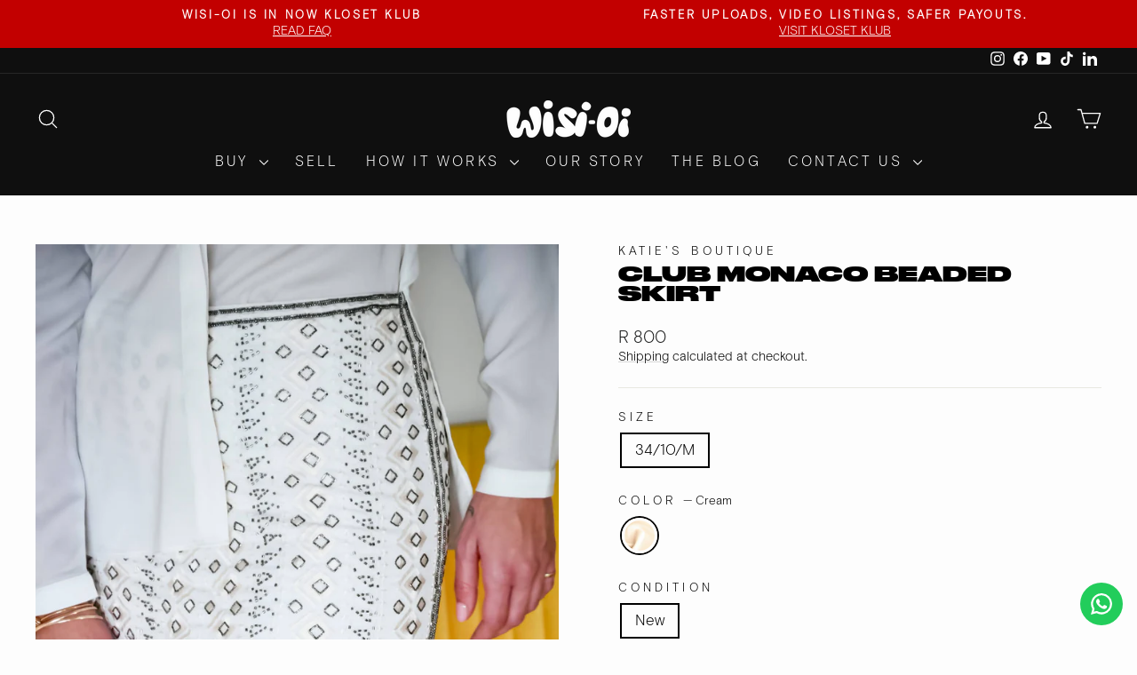

--- FILE ---
content_type: text/html; charset=utf-8
request_url: https://sp-seller.webkul.com/index.php?p=ajax_front_like_process
body_size: 63
content:
{"total_likes":0,"found":0,"like_labels":{"Product Like":"","Product Liked":"ADDED TO WISHLIST "}}